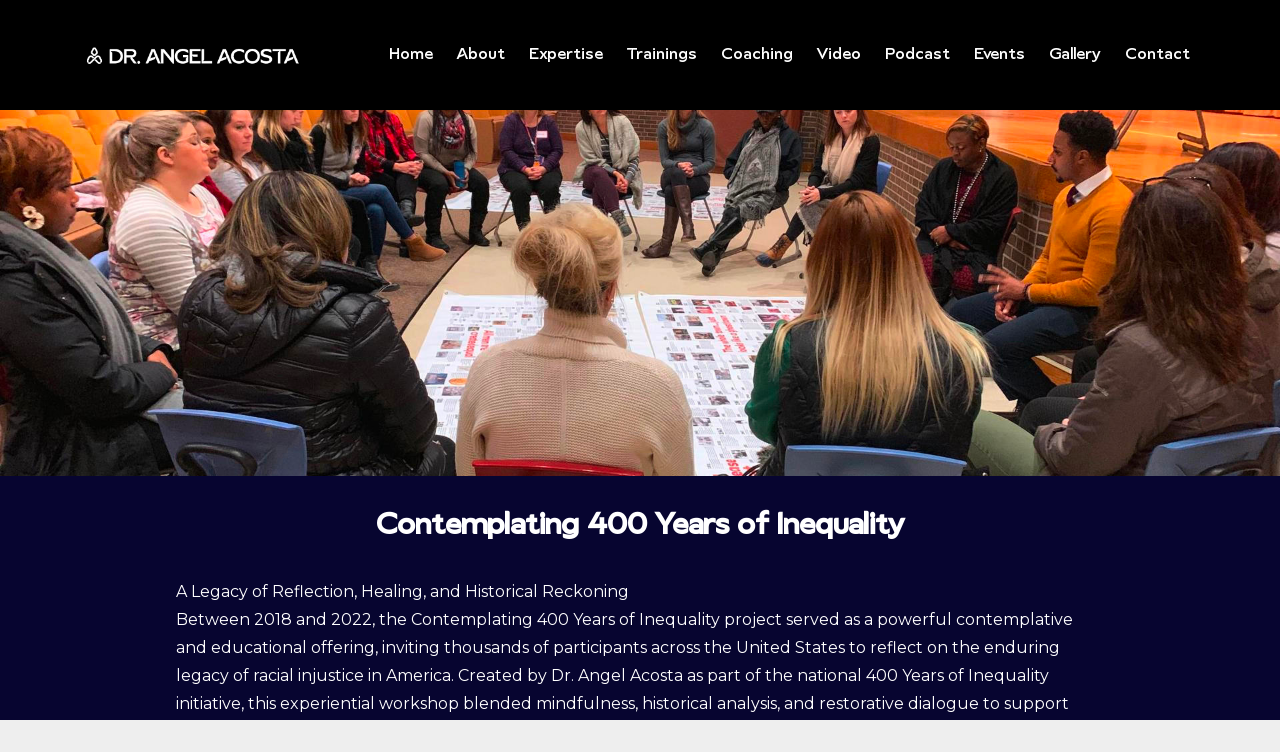

--- FILE ---
content_type: text/html; charset=utf-8
request_url: https://www.drangelacosta.com/trainings
body_size: 7633
content:
<!DOCTYPE html>
<html lang="en">
  <head>

    <!-- Title and description ================================================== -->
    
              <meta name="csrf-param" content="authenticity_token">
              <meta name="csrf-token" content="4+SG+5iHdek8YMw9esVi4Ds96wqpZbFUAZq39nmcMKgH06jI7FH6m2j4WCHRpqCYthrh2SNHiREmIkr7gFUgSQ==">
            
    <title>
      
        Trainings Contemplating 400 Years of Inequality
      
    </title>
    <meta charset="utf-8" />
    <meta content="IE=edge,chrome=1" http-equiv="X-UA-Compatible">
    <meta name="viewport" content="width=device-width, initial-scale=1, maximum-scale=1, user-scalable=no">
    
      <meta name="description" content=" Inspired by the 400 Years of Inequality project, this training will explore research and practices at the intersection of mindfulness, intergenerational trauma &amp; healing, and contemplative education. Teachings about racism, anti-racist, racial injustice and black lives matter movement." />
    

    <!-- Helpers ================================================== -->
    <meta property="og:type" content="website">
<meta property="og:url" content="https://www.drangelacosta.com/trainings">
<meta name="twitter:card" content="summary_large_image">

<meta property="og:title" content="Trainings Contemplating 400 Years of Inequality">
<meta name="twitter:title" content="Trainings Contemplating 400 Years of Inequality">


<meta property="og:description" content=" Inspired by the 400 Years of Inequality project, this training will explore research and practices at the intersection of mindfulness, intergenerational trauma &amp; healing, and contemplative education. Teachings about racism, anti-racist, racial injustice and black lives matter movement.">
<meta name="twitter:description" content=" Inspired by the 400 Years of Inequality project, this training will explore research and practices at the intersection of mindfulness, intergenerational trauma &amp; healing, and contemplative education. Teachings about racism, anti-racist, racial injustice and black lives matter movement.">



    <link href="https://kajabi-storefronts-production.kajabi-cdn.com/kajabi-storefronts-production/themes/2266752/settings_images/sbyXjqSqTh21IrHsokO1_6-2-icon-only.png?v=2" rel="shortcut icon" />
    <link rel="canonical" href="https://www.drangelacosta.com/trainings" />

    <!-- CSS ================================================== -->
    <link rel="stylesheet" href="https://maxcdn.bootstrapcdn.com/bootstrap/4.0.0-alpha.4/css/bootstrap.min.css" integrity="sha384-2hfp1SzUoho7/TsGGGDaFdsuuDL0LX2hnUp6VkX3CUQ2K4K+xjboZdsXyp4oUHZj" crossorigin="anonymous">
    <link rel="stylesheet" href="https://maxcdn.bootstrapcdn.com/font-awesome/4.5.0/css/font-awesome.min.css">
    
      <link href="//fonts.googleapis.com/css?family=Montserrat:400,700,400italic,700italic" rel="stylesheet" type="text/css">
    
    <link rel="stylesheet" media="screen" href="https://kajabi-app-assets.kajabi-cdn.com/assets/core-0d125629e028a5a14579c81397830a1acd5cf5a9f3ec2d0de19efb9b0795fb03.css" />
    <link rel="stylesheet" media="screen" href="https://kajabi-storefronts-production.kajabi-cdn.com/kajabi-storefronts-production/themes/2266752/assets/styles.css?17508002995413032" />
    <link rel="stylesheet" media="screen" href="https://kajabi-storefronts-production.kajabi-cdn.com/kajabi-storefronts-production/themes/2266752/assets/overrides.css?17508002995413032" />

    <!-- Container Width ================================================== -->
    
    

    <!-- Optional Background Image ======================================== -->
    

    <!-- Header hook ====================================================== -->
    <script type="text/javascript">
  var Kajabi = Kajabi || {};
</script>
<script type="text/javascript">
  Kajabi.currentSiteUser = {
    "id" : "-1",
    "type" : "Guest",
    "contactId" : "",
  };
</script>
<script type="text/javascript">
  Kajabi.theme = {
    activeThemeName: "Premier",
    previewThemeId: null,
    editor: false
  };
</script>
<meta name="turbo-prefetch" content="false">
<style type="text/css">
  #editor-overlay {
    display: none;
    border-color: #2E91FC;
    position: absolute;
    background-color: rgba(46,145,252,0.05);
    border-style: dashed;
    border-width: 3px;
    border-radius: 3px;
    pointer-events: none;
    cursor: pointer;
    z-index: 10000000000;
  }
  .editor-overlay-button {
    color: white;
    background: #2E91FC;
    border-radius: 2px;
    font-size: 13px;
    margin-inline-start: -24px;
    margin-block-start: -12px;
    padding-block: 3px;
    padding-inline: 10px;
    text-transform:uppercase;
    font-weight:bold;
    letter-spacing:1.5px;

    left: 50%;
    top: 50%;
    position: absolute;
  }
</style>
<script src="https://kajabi-app-assets.kajabi-cdn.com/vite/assets/track_analytics-999259ad.js" crossorigin="anonymous" type="module"></script><link rel="modulepreload" href="https://kajabi-app-assets.kajabi-cdn.com/vite/assets/stimulus-576c66eb.js" as="script" crossorigin="anonymous">
<link rel="modulepreload" href="https://kajabi-app-assets.kajabi-cdn.com/vite/assets/track_product_analytics-9c66ca0a.js" as="script" crossorigin="anonymous">
<link rel="modulepreload" href="https://kajabi-app-assets.kajabi-cdn.com/vite/assets/stimulus-e54d982b.js" as="script" crossorigin="anonymous">
<link rel="modulepreload" href="https://kajabi-app-assets.kajabi-cdn.com/vite/assets/trackProductAnalytics-3d5f89d8.js" as="script" crossorigin="anonymous">      <script type="text/javascript">
        if (typeof (window.rudderanalytics) === "undefined") {
          !function(){"use strict";window.RudderSnippetVersion="3.0.3";var sdkBaseUrl="https://cdn.rudderlabs.com/v3"
          ;var sdkName="rsa.min.js";var asyncScript=true;window.rudderAnalyticsBuildType="legacy",window.rudderanalytics=[]
          ;var e=["setDefaultInstanceKey","load","ready","page","track","identify","alias","group","reset","setAnonymousId","startSession","endSession","consent"]
          ;for(var n=0;n<e.length;n++){var t=e[n];window.rudderanalytics[t]=function(e){return function(){
          window.rudderanalytics.push([e].concat(Array.prototype.slice.call(arguments)))}}(t)}try{
          new Function('return import("")'),window.rudderAnalyticsBuildType="modern"}catch(a){}
          if(window.rudderAnalyticsMount=function(){
          "undefined"==typeof globalThis&&(Object.defineProperty(Object.prototype,"__globalThis_magic__",{get:function get(){
          return this},configurable:true}),__globalThis_magic__.globalThis=__globalThis_magic__,
          delete Object.prototype.__globalThis_magic__);var e=document.createElement("script")
          ;e.src="".concat(sdkBaseUrl,"/").concat(window.rudderAnalyticsBuildType,"/").concat(sdkName),e.async=asyncScript,
          document.head?document.head.appendChild(e):document.body.appendChild(e)
          },"undefined"==typeof Promise||"undefined"==typeof globalThis){var d=document.createElement("script")
          ;d.src="https://polyfill-fastly.io/v3/polyfill.min.js?version=3.111.0&features=Symbol%2CPromise&callback=rudderAnalyticsMount",
          d.async=asyncScript,document.head?document.head.appendChild(d):document.body.appendChild(d)}else{
          window.rudderAnalyticsMount()}window.rudderanalytics.load("2apYBMHHHWpiGqicceKmzPebApa","https://kajabiaarnyhwq.dataplane.rudderstack.com",{})}();
        }
      </script>
      <script type="text/javascript">
        if (typeof (window.rudderanalytics) !== "undefined") {
          rudderanalytics.page({"account_id":"80499","site_id":"88508"});
        }
      </script>
      <script type="text/javascript">
        if (typeof (window.rudderanalytics) !== "undefined") {
          (function () {
            function AnalyticsClickHandler (event) {
              const targetEl = event.target.closest('a') || event.target.closest('button');
              if (targetEl) {
                rudderanalytics.track('Site Link Clicked', Object.assign(
                  {"account_id":"80499","site_id":"88508"},
                  {
                    link_text: targetEl.textContent.trim(),
                    link_href: targetEl.href,
                    tag_name: targetEl.tagName,
                  }
                ));
              }
            };
            document.addEventListener('click', AnalyticsClickHandler);
          })();
        }
      </script>
<meta name='site_locale' content='en'><style type="text/css">
  /* Font Awesome 4 */
  .fa.fa-twitter{
    font-family:sans-serif;
  }
  .fa.fa-twitter::before{
    content:"𝕏";
    font-size:1.2em;
  }

  /* Font Awesome 5 */
  .fab.fa-twitter{
    font-family:sans-serif;
  }
  .fab.fa-twitter::before{
    content:"𝕏";
    font-size:1.2em;
  }
</style>
<link rel="stylesheet" href="https://cdn.jsdelivr.net/npm/@kajabi-ui/styles@1.0.4/dist/kajabi_products/kajabi_products.css" />
<script type="module" src="https://cdn.jsdelivr.net/npm/@pine-ds/core@3.13.0/dist/pine-core/pine-core.esm.js"></script>
<script nomodule src="https://cdn.jsdelivr.net/npm/@pine-ds/core@3.13.0/dist/pine-core/index.esm.js"></script>

  </head>
  <body>
    <div class="container container--main container--full">
      <div class="content-wrap">
        <div class="section-wrap section-wrap--top">
          <div id="section-header" data-section-id="header"><!-- Header Variables -->























<!-- KJB Settings Variables -->





<style>
  .header {
    background: #000000;
  }
  
  .header .logo--text, .header--left .header-menu a {
    line-height: 50px;
  }
  .header .logo--image {
    height: 50px;
  }
  .header .logo img {
    max-height: 50px;
  }
  .announcement {
      background: #222222;
      color: #ffffff;
    }
  /*============================================================================
    #Header User Menu Styles
  ==============================================================================*/
  .header .user__dropdown {
    background: #fff;
    top: 81px;
  }
  .header--center .user__dropdown {
    top: 50px;
  }
  
  /*============================================================================
    #Header Responsive Styles
  ==============================================================================*/
  @media (max-width: 767px) {
    .header .logo--text {
      line-height: 50px;
    }
    .header .logo--image {
      max-height: 50px;
    }
    .header .logo img {
      max-height: 50px;
    }
    .header .header-ham {
      top: 25px;
    }
  }
</style>



  <!-- Announcement Variables -->






<!-- KJB Settings Variables -->


<style>
  .announcement {
    background: ;
    color: ;
  }
  a.announcement:hover {
    color: ;
  }
</style>



  <div class="header header--dark header--left" kjb-settings-id="sections_header_settings_background_color">
    <div class="container">
      
        <a href="/" class="logo logo--image">
          <img src="https://kajabi-storefronts-production.kajabi-cdn.com/kajabi-storefronts-production/themes/2266752/settings_images/UVt5pgMR9SeiaTsamWqA_Angel_acosta.png" kjb-settings-id="sections_header_settings_logo"/>
        </a>
      
        <div class="header-ham">
          <span></span>
          <span></span>
          <span></span>
        </div>
      <div kjb-settings-id="sections_header_settings_menu" class="header-menu">
        
          
            <a href="https://www.drangelacosta.com/homepage">Home</a>
          
            <a href="https://www.drangelacosta.com/about">About</a>
          
            <a href="https://www.drangelacosta.com/expertise">Expertise</a>
          
            <a href="https://www.drangelacosta.com/trainings">Trainings</a>
          
            <a href="https://www.drangelacosta.com/1-on-1-coaching">Coaching</a>
          
            <a href="https://www.drangelacosta.com/video">Video </a>
          
            <a href="https://www.drangelacosta.com/podcast">Podcast</a>
          
            <a href="https://www.drangelacosta.com/events">Events</a>
          
            <a href="https://www.drangelacosta.com/gallery">Gallery</a>
          
            <a href="https://www.drangelacosta.com/contact-us">Contact</a>
          
        
        
        
      </div>
    </div>
  </div>


</div>
          <div data-content-for-index data-dynamic-sections="index"><div id="section-1526943152334" data-section-id="1526943152334"><!-- Section Variables -->

















<!-- KJB Settings Variables -->




<style>
  
    .background-image--1526943152334 {
      background-image: url(https://kajabi-storefronts-production.kajabi-cdn.com/kajabi-storefronts-production/themes/2266752/settings_images/MJWbT4QGQ260mLYs3rPx_file.jpg);
    }
  
  .section--1526943152334 {
    /*============================================================================
      #Background Color Override
    ==============================================================================*/
    background: rgba(0,0,0,0);
  }
  
</style>



  <div class="hero-background background-image background-image--1526943152334 ">

  <div class="section section--hero section--middle section--dark section--large section--1526943152334 " kjb-settings-id="sections_1526943152334_settings_overlay">
    <div class="container">
      <div class="row">
        
          <div class="col-md-8 btn__spacing btn__spacing--center">
            <h1 kjb-settings-id="sections_1526943152334_settings_title"></h1>
<div kjb-settings-id="sections_1526943152334_settings_text">
  
</div>


          </div>
        
      </div>
    </div>
  </div>
</div>


</div><div id="section-1750800130152" data-section-id="1750800130152"><!-- Section Virables -->











<!-- Contitional Section Virables -->


<!-- Kjb Section Variabels -->


<style>
  
  .section--1750800130152 {
    /*============================================================================
      #Background Color Override
    ==============================================================================*/
    background: #070530;
  }
  
  .section--link_list.section--dark.section--1750800130152 a, .section--link_list.section--light.section--1750800130152 a, .section--blog_posts.section--dark.section--1750800130152 a, .section--blog_posts.section--light.section--1750800130152 a, .section--feature.section--dark.section--1750800130152 a, .section--feature.section--light.section--1750800130152 a {
    
  }
</style>


<!-- Section Variables -->



<!-- KJB Settings Variables -->


<div class="">
  <div id="" class="section section--text section--middle section--xs-small section--dark section--1750800130152 " kjb-settings-id="sections_1750800130152_settings_background_color">
    <div class="container">
      
  <div class="row heading">

  <div class="col-md-8">
    
      <h2 class="heading__title" kjb-settings-id="sections_1750800130152_settings_heading">Contemplating 400 Years of Inequality</h2>
    
    
  </div>
</div>

      <div class="row text-xs-center">
        <div class="col-md-10">
          <div kjb-settings-id="sections_1750800130152_settings_text" style="text-align: left">
            <p>A Legacy of Reflection, Healing, and Historical Reckoning<br />Between 2018 and 2022, the Contemplating 400 Years of Inequality project served as a powerful contemplative and educational offering, inviting thousands of participants across the United States to reflect on the enduring legacy of racial injustice in America. Created by Dr. Angel Acosta as part of the national 400 Years of Inequality initiative, this experiential workshop blended mindfulness, historical analysis, and restorative dialogue to support individuals and communities in reckoning with the roots and ongoing impact of structural inequality.</p>
<p>At its core, the project asked a simple but profound question:<br />How do we sit with the truth of our shared history—and what kind of future might we build from that place of reflection?</p>
<p>A Contemplative Approach to Historical Memory<br />Participants engaged with a curated timeline of historical events spanning four centuries—from the arrival of enslaved Africans in 1619 to the present day. In silence and guided contemplation, individuals were invited to witness the arc of systemic injustice, followed by journaling, group reflection, and facilitated dialogue. The experience created space not only for historical awareness but for emotional processing, collective mourning, and the beginnings of healing.</p>
<p>This approach—merging contemplative practice with civic education—offered a unique model of truth-telling and restorative engagement, one that has been implemented across schools, universities, nonprofit organizations, and cultural institutions.</p>
<p>A Lasting Legacy<br />While the Contemplating 400 Years experience is no longer being actively facilitated, its spirit lives on in the hearts and minds of those who participated. It served as a foundational expression of healing-centered education, influencing the development of future Acosta Institute offerings like the Wounded Healers Portrait Series, the Healing-Centered Education Certificate Program, and the Acosta Institute Fellowship.</p>
<p>We continue to uplift this work as a legacy project—a reminder of the power of stillness, storytelling, and courageous truth-telling in times of great reckoning.</p>
<p>Learn more about the timelines and the project below. </p>
          </div>
          
        </div>
      </div>
    </div>
  </div>
</div>

</div><div id="section-1594201362958" data-section-id="1594201362958"><!-- Section Variables -->

















<!-- KJB Settings Variables -->




<style>
  
    .background-image--1594201362958 {
      background-image: url(https://kajabi-storefronts-production.kajabi-cdn.com/kajabi-storefronts-production/themes/2266752/settings_images/8hEHW20YTPK5Eg3eVGHl_file.jpg);
    }
  
  .section--1594201362958 {
    /*============================================================================
      #Background Color Override
    ==============================================================================*/
    background: rgba(0,0,0,0);
  }
  
</style>



  <div class="hero-background background-image background-image--1594201362958 ">

  <div class="section section--hero section--middle section--dark section--large section--1594201362958 " kjb-settings-id="sections_1594201362958_settings_overlay">
    <div class="container">
      <div class="row">
        
          <div class="col-md-8 btn__spacing btn__spacing--center">
            <h1 kjb-settings-id="sections_1594201362958_settings_title"></h1>
<div kjb-settings-id="sections_1594201362958_settings_text">
  
</div>

  














<style>
  /*============================================================================
    #Individual CTA Style
  ==============================================================================*/
  .btn--solid.btn--1594201362958_0 {
    background: #070530 !important;
    border-color: #070530 !important;
    color: #fff !important;
  }
  .btn--solid.btn--1594201362958_0:hover {
    color: #fff !important;
  }
  .btn--outline.btn--1594201362958_0 {
    border-color: #070530 !important;
    color: #070530 !important;
  }
  .btn--outline.btn--1594201362958_0:hover {
    color: #070530 !important;
  }
</style>
<a href="http://www.400yearsofinequality.org/400-years-timeline.html" class="btn btn-cta btn--auto btn--solid btn--med btn--1594201362958_0" data-offset-number="" data-offset-period="seconds" data-event="" id="" kjb-settings-id="sections_1594201362958_blocks_1594201362958_0_settings_btn_action" target="_blank">Timeline</a>



          </div>
        
      </div>
    </div>
  </div>
</div>


</div><div id="section-1526943187032" data-section-id="1526943187032"><!-- Section Virables -->











<!-- Contitional Section Virables -->


<!-- Kjb Section Variabels -->


<style>
  
    .background-image--1526943187032 {
      background-image: url(https://kajabi-storefronts-production.kajabi-cdn.com/kajabi-storefronts-production/themes/2266752/settings_images/08MWK3ZbR7Wxe0IyYjzi_Screen_Shot_2020-02-25_at_4.23.44_PM.jpg);
    }
  
  .section--1526943187032 {
    /*============================================================================
      #Background Color Override
    ==============================================================================*/
    background: rgba(0,0,0,.7);
  }
  
  .section--link_list.section--dark.section--1526943187032 a, .section--link_list.section--light.section--1526943187032 a, .section--blog_posts.section--dark.section--1526943187032 a, .section--blog_posts.section--light.section--1526943187032 a, .section--feature.section--dark.section--1526943187032 a, .section--feature.section--light.section--1526943187032 a {
    
  }
</style>


<div class="background-image background-image--1526943187032">
  <div class="section section--testimonial section--middle section--medium section--dark section--1526943187032 " kjb-settings-id="sections_1526943187032_settings_background_color">
    <div class="container">
      <div class="testimonials">
        
          <!-- Block Variables -->






<!-- KJB Settings Variables -->





<div class="item testimonial">
  <p class="testimonial__text" kjb-settings-id="sections_1526943187032_blocks_1594201850636_settings_text">"Angel Acosta is an inspiring guide through the timeline of our lives since the first slave ship arrived on North American shores that has shaped the history of the United States over the last four hundred years. Each of us can benefit as individuals and organizations in deeply experiencing this journey of our modern world to bring more wisdom, understanding and compassion to our collective lives."</p>
  
    <img src="https://kajabi-storefronts-production.kajabi-cdn.com/kajabi-storefronts-production/themes/2266752/settings_images/cEytjkyVTB2NFZa0q44S_file.jpg" class="img-fluid img-circle testimonial__image" kjb-settings-id="sections_1526943187032_blocks_1594201850636_settings_image"/>
  
  <h5 class="testimonial__name" kjb-settings-id="sections_1526943187032_blocks_1594201850636_settings_name">
    Daniel Siegel<br>
    <i class="testimonial__title" kjb-settings-id="sections_1526943187032_blocks_1594201850636_settings_title">Clinical professor of psychiatry at the UCLA School of Medicine and Executive Director of the Mindsight Institute</i>
  </h5>
</div>

        
          <!-- Block Variables -->






<!-- KJB Settings Variables -->





<div class="item testimonial">
  <p class="testimonial__text" kjb-settings-id="sections_1526943187032_blocks_1526943187032_0_settings_text">"I walked late into the session... a hotel ballroom filled with people in silence...slowly pacing in and around the laminated words and images on the floor. I could tell from the intensity on their faces, there was a message in those laminated sheets that dug deep into each person's experience. As I got close enough to see what was holding everyone's attention so closely, I was surprised to see the 400 year history of my ancestor's painful yet resilient journey laid out on a graphic timeline. I was fascinated! I couldn't skip over ANYTHING! I wanted to read every word. To know those pieces of American history that speaks to the truth of our racist past and present. Angel's facilitation of the process was exquisite, as he was able to make the experience as digestible as possible for everyone."</p>
  
    <img src="https://kajabi-storefronts-production.kajabi-cdn.com/kajabi-storefronts-production/themes/2266752/settings_images/1YIZOapDQ9S8rTaUkq6G_Konda-Mason.jpg" class="img-fluid img-circle testimonial__image" kjb-settings-id="sections_1526943187032_blocks_1526943187032_0_settings_image"/>
  
  <h5 class="testimonial__name" kjb-settings-id="sections_1526943187032_blocks_1526943187032_0_settings_name">
    Konda Mason<br>
    <i class="testimonial__title" kjb-settings-id="sections_1526943187032_blocks_1526943187032_0_settings_title">Filmmaker, activist, social entrepreneur, and Strategic Director of Jubilee Partners</i>
  </h5>
</div>

        
          <!-- Block Variables -->






<!-- KJB Settings Variables -->





<div class="item testimonial">
  <p class="testimonial__text" kjb-settings-id="sections_1526943187032_blocks_1594201949148_settings_text">"Angel Acosta’s work on 400 years of slavery and institutional racism focuses on what matters most: moving marginality to the center of collective attention. That shift in attention might well be the only way to truly address the increasing polarization in society today. He is a master facilitator that can hold these deep structural tensions in ways that allow for healing and possibility."</p>
  
    <img src="https://kajabi-storefronts-production.kajabi-cdn.com/kajabi-storefronts-production/themes/2266752/settings_images/vIhQtpvxRHm8HtK2EoZ2_Otto.jpg" class="img-fluid img-circle testimonial__image" kjb-settings-id="sections_1526943187032_blocks_1594201949148_settings_image"/>
  
  <h5 class="testimonial__name" kjb-settings-id="sections_1526943187032_blocks_1594201949148_settings_name">
    Otto Scharmer<br>
    <i class="testimonial__title" kjb-settings-id="sections_1526943187032_blocks_1594201949148_settings_title">Senior lecturer at the MIT Sloan School of Management and co-founder of the Social Presencing Institute</i>
  </h5>
</div>

        
          <!-- Block Variables -->






<!-- KJB Settings Variables -->





<div class="item testimonial">
  <p class="testimonial__text" kjb-settings-id="sections_1526943187032_blocks_1594202220944_settings_text">"Angel Acosta has developed an embodied, emotionally powerful, and highly meditative first-person experience in which we literally walk at our own pace past large canvases on the floor depicting a time- line of major events in US history, most of which we hardly ever learn anything about in school or reflect upon as adults—events that mandated inequality, and legalized and institutionalized horrific injustices of all kinds. These legacies have huge and ongoing repercussions for all of us to this present day. Angel’s guidance in this reflective process gently invites us to learn and to heal, individually and collectively. Hopefully, it will also inspire us to act, to take stands both little and big, in the service of true equality and justice."</p>
  
    <img src="https://kajabi-storefronts-production.kajabi-cdn.com/kajabi-storefronts-production/themes/2266752/settings_images/xu00ZOhTSnKvA3uexdIC_Jon_Kabat-Zinn.png" class="img-fluid img-circle testimonial__image" kjb-settings-id="sections_1526943187032_blocks_1594202220944_settings_image"/>
  
  <h5 class="testimonial__name" kjb-settings-id="sections_1526943187032_blocks_1594202220944_settings_name">
    Jon Kabat-Zinn<br>
    <i class="testimonial__title" kjb-settings-id="sections_1526943187032_blocks_1594202220944_settings_title">Founder of Mindfulness-Based Stress Reduction (MBSR) and professor emeritus at the University of Massachusetts Medical Center</i>
  </h5>
</div>

        
      </div>
    </div>
    <div id="paginator">
      <div class="paginator-dots"></div>
    </div>
  </div>
</div>

</div></div>
          <div id="section-footer" data-section-id="footer">



<style>
  .footer {
    background: #070530;
  }
  
</style>


  
  
    <style>
      .container--main {
        background: #070530;
      }
    </style>
  
  <footer class="footer footer--dark footer--left" kjb-settings-id="sections_footer_settings_background_color">
    <div class="container">
      <div class="footer__text-container">
        
        
          <span kjb-settings-id="sections_footer_settings_copyright" class="footer__copyright">&copy; 2026 Acosta Consulting</span>
        
        
        
          <div kjb-settings-id="sections_footer_settings_menu" class="footer__menu">
            
              <a class="footer__menu-item" href="https://www.drangelacosta.com/events">Events</a>
            
              <a class="footer__menu-item" href="https://www.drangelacosta.com/video">Video</a>
            
              <a class="footer__menu-item" href="https://www.drangelacosta.com/expertise">Expertise</a>
            
              <a class="footer__menu-item" href="https://www.drangelacosta.com/contact-us">Contact</a>
            
          </div>
        
      </div>
      <!-- Section Variables -->
























<!-- KJB Settings Variables -->

















<style>
  .footer .social-icons__icon,
  .footer .social-icons__icon:hover {
    color: #ffffff;
  }
  .footer .social-icons--round .social-icons__icon ,
  .footer .social-icons--square .social-icons__icon {
    background-color: #2e91fc;
  }
</style>


  <div class="social-icons social-icons--none social-icons--center">
    <div class="social-icons__row">
      
      
        <a class="social-icons__icon fa fa-twitter" href="https://twitter.com/angelacosta718" target="_blank" kjb-settings-id="sections_footer_settings_social_icon_link_twitter"></a>
      
      
      
        <a class="social-icons__icon fa fa-youtube" href="https://www.youtube.com/channel/UClCg1qjvv36IQQhR4Ph850g" target="_blank" kjb-settings-id="sections_footer_settings_social_icon_link_youtube"></a>
      
      
      
      
      
      
      
        <a class="social-icons__icon fa fa-linkedin" href="https://www.linkedin.com/in/dr-angel-acosta-1886653b/" target="_blank" kjb-settings-id="sections_footer_settings_social_icon_link_linkedin"></a>
      
      
      
      
      
      
      
    </div>
  </div>


    </div>
  </footer>


</div>
        </div>
      </div>
    </div>
    <div id="section-pop_exit" data-section-id="pop_exit">

  



  


</div>
    <div id="section-pop_two_step" data-section-id="pop_two_step">






  


<style>
  #two-step {
    display: none;
    /*============================================================================
      #Background Color Override
    ==============================================================================*/
    
      /*============================================================================
        #Text Color Override
      ==============================================================================*/
      color: ;
    
  }
</style>

<div id="two-step" class="pop pop--light">
  <div class="pop__content">
    <div class="pop__inner">
      <div class="pop__body" style="background: #fff;">
        <a class="pop__close">
          Close
        </a>
        
          <img src="https://kajabi-storefronts-production.kajabi-cdn.com/kajabi-storefronts-production/themes/2266752/assets/two_step.jpg?17508002995413032" class="img-fluid" kjb-settings-id="sections_pop_two_step_settings_image"/>
        
        <div class="pop__body--inner">
          
          
  


        </div>
      </div>
    </div>
  </div>
</div>

</div>

    <!-- Javascripts ================================================== -->
    <script src="https://kajabi-app-assets.kajabi-cdn.com/assets/core-138bf53a645eb18eb9315f716f4cda794ffcfe0d65f16ae1ff7b927f8b23e24f.js"></script>
    <script charset='ISO-8859-1' src='https://fast.wistia.com/assets/external/E-v1.js'></script>
    <script charset='ISO-8859-1' src='https://fast.wistia.com/labs/crop-fill/plugin.js'></script>
    <script src="https://cdnjs.cloudflare.com/ajax/libs/ouibounce/0.0.12/ouibounce.min.js"></script>
    <script src="https://cdnjs.cloudflare.com/ajax/libs/slick-carousel/1.6.0/slick.min.js"></script>
    <script src="https://kajabi-storefronts-production.kajabi-cdn.com/kajabi-storefronts-production/themes/2266752/assets/scripts.js?17508002995413032"></script>
    <script src="https://cdnjs.cloudflare.com/ajax/libs/tether/1.3.8/js/tether.min.js"></script><!-- Tether for Bootstrap -->
    <script src="https://maxcdn.bootstrapcdn.com/bootstrap/4.0.0-alpha.4/js/bootstrap.min.js" integrity="sha384-VjEeINv9OSwtWFLAtmc4JCtEJXXBub00gtSnszmspDLCtC0I4z4nqz7rEFbIZLLU" crossorigin="anonymous"></script>
  </body>
</html>